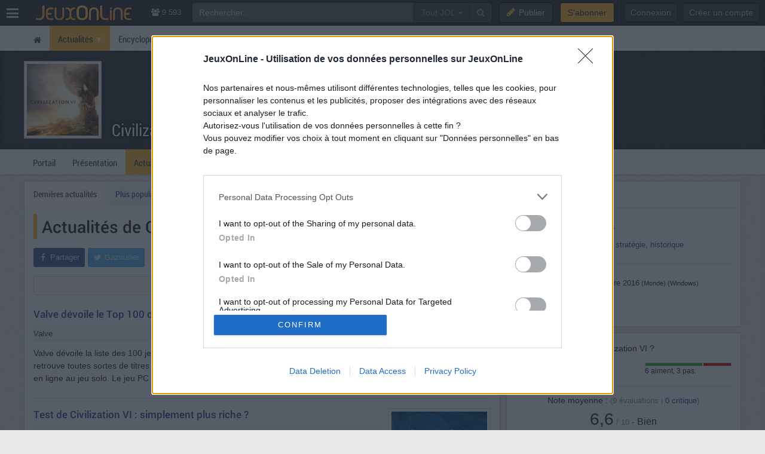

--- FILE ---
content_type: text/html; charset=UTF-8
request_url: https://www.jeuxonline.info/actualites/Civilization_VI+plateformes-digitales
body_size: 7210
content:
<!DOCTYPE html>
<html class="no-js top-bar-4" lang="fr">
<head prefix="og: http://ogp.me/ns#">
<title>Actualités de Civilization VI :  plateformes-digitales - JeuxOnLine</title><meta charset="utf-8">
<meta name="viewport" content="width&#x3D;device-width,&#x20;initial-scale&#x3D;1.0,&#x20;minimum-scale&#x3D;1.0">
<meta name="keywords" content="jeux&#x20;vid&#xE9;o,&#x20;mmorpg,&#x20;mmo,&#x20;moba,&#x20;freetoplay,&#x20;jeux&#x20;online,&#x20;jeux&#x20;massivement&#x20;multijoueurs">
<meta name="application-name" content="JeuxOnLine">
<meta name="msapplication-TileColor" content="&#x23;000000">
<meta name="msapplication-TileImage" content="https&#x3A;&#x2F;&#x2F;jolstatic.fr&#x2F;www&#x2F;img&#x2F;favicons&#x2F;favicon-144x144.png">
<meta name="msapplication-square70x70logo" content="https&#x3A;&#x2F;&#x2F;jolstatic.fr&#x2F;www&#x2F;img&#x2F;favicons&#x2F;favicon-70x70.png">
<meta name="msapplication-square150x150logo" content="https&#x3A;&#x2F;&#x2F;jolstatic.fr&#x2F;www&#x2F;img&#x2F;favicons&#x2F;favicon-150x150.png">
<meta name="msapplication-square310x310logo" content="https&#x3A;&#x2F;&#x2F;jolstatic.fr&#x2F;www&#x2F;img&#x2F;favicons&#x2F;favicon-310x310.png">
<meta name="msapplication-wide310x150logo" content="https&#x3A;&#x2F;&#x2F;jolstatic.fr&#x2F;www&#x2F;img&#x2F;favicons&#x2F;favicon-310x150.png">
<meta property="og&#x3A;locale" content="fr_FR">
<meta property="og&#x3A;site_name" content="JeuxOnLine"><link href="https&#x3A;&#x2F;&#x2F;jolstatic.fr&#x2F;www&#x2F;7.1.0&#x2F;css&#x2F;base.css&#x3F;3" media="screen" rel="stylesheet" type="text&#x2F;css">
<link href="https&#x3A;&#x2F;&#x2F;jolstatic.fr&#x2F;www&#x2F;img&#x2F;favicons&#x2F;favicon.ico" rel="shortcut&#x20;icon">
<link href="https&#x3A;&#x2F;&#x2F;jolstatic.fr&#x2F;www&#x2F;img&#x2F;favicons&#x2F;favicon-16x16.png" rel="icon" sizes="16x16" type="image&#x2F;png">
<link href="https&#x3A;&#x2F;&#x2F;jolstatic.fr&#x2F;www&#x2F;img&#x2F;favicons&#x2F;favicon-32x32.png" rel="icon" sizes="32x32" type="image&#x2F;png">
<link href="https&#x3A;&#x2F;&#x2F;jolstatic.fr&#x2F;www&#x2F;img&#x2F;favicons&#x2F;favicon-48x48.png" rel="icon" sizes="48x48" type="image&#x2F;png">
<link href="https&#x3A;&#x2F;&#x2F;jolstatic.fr&#x2F;www&#x2F;img&#x2F;favicons&#x2F;favicon-180x180.png" rel="apple-touch-icon" sizes="180x180">
<link href="https&#x3A;&#x2F;&#x2F;jolstatic.fr&#x2F;www&#x2F;site.webmanifest" rel="manifest">
<link href="&#x2F;rss&#x2F;actualites&#x2F;rss.xml" rel="alternate" type="application&#x2F;rss&#x2B;xml" title="Les&#x20;derni&#xE8;res&#x20;actualit&#xE9;s&#x20;de&#x20;JeuxOnLine">
<link href="&#x2F;rss&#x2F;actualites&#x2F;tri&#x2F;popularite&#x2F;rss.xml" rel="alternate" type="application&#x2F;rss&#x2B;xml" title="Les&#x20;actualit&#xE9;s&#x20;les&#x20;plus&#x20;lues&#x20;de&#x20;JeuxOnLine">
<link href="&#x2F;flux&#x2F;dossiers.rss" rel="alternate" type="application&#x2F;rss&#x2B;xml" title="Les&#x20;dossiers&#x20;de&#x20;JeuxOnLine">
<link href="&#x2F;rss&#x2F;videos&#x2F;rss.xml" rel="alternate" type="application&#x2F;rss&#x2B;xml" title="Les&#x20;vid&#xE9;os&#x20;de&#x20;JeuxOnLine">
<link href="&#x2F;rss&#x2F;actualites&#x2F;fiche&#x2F;2913&#x2F;rss.xml" rel="alternate" type="application&#x2F;rss&#x2B;xml" title="Actualit&#xE9;s&#x20;de&#x20;Civilization&#x20;VI">
<link href="&#x2F;rss&#x2F;videos&#x2F;fiche&#x2F;2913&#x2F;rss.xml" rel="alternate" type="application&#x2F;rss&#x2B;xml" title="Vid&#xE9;os&#x20;de&#x20;Civilization&#x20;VI"><!--[if lt IE 9]><script  src="https&#x3A;&#x2F;&#x2F;jolstatic.fr&#x2F;www&#x2F;7.1.0&#x2F;js&#x2F;html5shiv.js"></script><![endif]-->
<script >
    //<!--
    var JOL_VERSION='7.1.0';var JOL_USER_ID=0;var JOL_USER_PSEUDONYM=''
    //-->
</script>
<script  src="https&#x3A;&#x2F;&#x2F;jolstatic.fr&#x2F;www&#x2F;7.1.0&#x2F;js&#x2F;base.js&#x3F;135"></script><script>
//<!--
var deferredScripts=['https://jolstatic.fr/www/7.1.0/js/jquery-sheet-rating.js','https://jolstatic.fr/www/7.1.0/js/jquery-sheet-players.js'];
//-->
</script>
</head>
<body itemscope="itemscope" itemtype="http://schema.org/WebPage" class="large">
<nav aria-label="Barre d'outils" id="top-bar-wrapper"><div id="top-bar"><div id="top-bar-content">
<table id="top-bar-table">
<tbody>
<tr>
<td class="menu">
<a class="navicon" href="#"><img src="https://jolstatic.fr/www/img/pixel.gif" alt="Menu" width="42" height="42" /></a>
</td>
<td class="separator"></td>
<td class="jeuxonline">
<a href="https://www.jeuxonline.info"><img src="https://jolstatic.fr/www/img/pixel.gif" alt="JeuxOnLine" width="200" height="42" /></a>
</td>
<td class="separator"></td>
<td class="stats2" title="Connect&eacute;s : 62 (sites) | 9531 (forums)"><i class="fa fa-users"></i>
9 593</td>
<td class="search2"><div id="search-wrapper"><div class="jol-responsive-less-than-1040" id="search-button"><button class="jol-button jol-button-dark" id="jol-top-bar-search-modal-open"><i class="fa fa-search"></i> <span class="jol-button-content jol-responsive-more-than-700">Rechercher</span></button></div><div class="jol-responsive-more-than-1040" id="search"><form action="https://forums.jeuxonline.info/rechercher" autocomplete="off" class="jol-top-bar-search-form" id="jol-top-bar-search-form" method="post"><div><input name="securitytoken" value="securityToken" type="hidden" /><input name="utf8" type="hidden" value="1" /><input name="dans" type="hidden" value="all" /><input name="auteur" type="hidden" value="0" /><input name="sujet" type="hidden" value="0" /><input name="univers" type="hidden" value="0" /><input name="vf" type="hidden" value="" /><div class="input-group"><input class="form-control jol-top-bar-search-query" id="jol-top-bar-search-form-query" type="text" name="q" placeholder="Rechercher..." value=""><div class="input-group-btn"><button type="button" class="btn btn-default dropdown-toggle" data-toggle="dropdown" aria-haspopup="true" aria-expanded="false" style="border-radius:0">Tout JOL <span class="caret"></span></button><ul class="dropdown-menu"><li><a data-jol-search-placeholder="Rechercher..." href="#">Tout JOL</a></li><li><a data-jol-search-placeholder="Rechercher dans les forums..." href="#">Dans les forums</a></li><li><a data-jol-search-placeholder="Un forum" data-jol-search-in="forum" href="#">Un forum</a></li><li><a data-jol-search-placeholder="Un auteur" data-jol-search-in="auteur" href="#">Un auteur</a></li></ul><button class="btn btn-default" type="submit"><i class="fa fa-search"></i></button></div></div></div></form></div></div></td>
<td class="separator"></td>
<td class="publish"><button class="btn btn-default" data-toggle="modal" data-target="#jol-top-bar-publish-modal"><i class="fa fa-pencil"></i><span class="text">Publier</span></button></td><td class="separator subscribe-separator"></td>
<td class="subscribe"><a class="btn btn-default" href="https://www.jeuxonline.info/abonnement">S'abonner</a></td>
<td class="separator"></td>
<td class="user">

<div class="menu-user-separator"></div>
<div id="menu-user-login">
<a class="jol-button jol-button-dark login jol-responsive-more-than-800" href="https://forums.jeuxonline.info/usercp.php"><span class="jol-button-content">Connexion</span></a><a class="jol-button jol-button-dark login jol-responsive-less-than-800" href="https://forums.jeuxonline.info/usercp.php"><i class="jol-icon jol-icon-user"></i></a><a class="jol-button jol-button-dark jol-responsive-more-than-800" id="menu-user-login-register" href="https://forums.jeuxonline.info/register.php?url=https://www.jeuxonline.info"><span class="jol-button-content">Créer un compte</span></a></div>
<div style="clear:both"></div>
</td>
</tr>
</tbody></table>
</div></div></nav>
<div class="jol-hidden jol-hidden-absolute" id="top-bar-sites-wrapper">
<div id="top-bar-sites">

<div id="top-bar-sites-top">
<a class="jol-button jol-button-dark" href="https://www.jeuxonline.info"><span class="jol-button-content">Actualités</span></a><a class="jol-button jol-button-dark" href="https://www.jeuxonline.info/critiques"><span class="jol-button-content">Critiques</span></a><a class="jol-button jol-button-dark" href="https://www.jeuxonline.info/encyclopedie"><span class="jol-button-content">Encyclopédie</span></a><a class="jol-button jol-button-dark" href="https://forums.jeuxonline.info"><span class="jol-button-content">Forums</span></a><a class="jol-button jol-button-dark" href="https://www.jeuxonline.info/videos"><span class="jol-button-content">Vidéos</span></a></div>

<div class="jol-module-wrapper"><section class="jol-module"><div class="jol-module-content">
<div>

<div class="jol-tabs-container">
<ul class="jol-tabs jol-tabs-rounded jol-tabs-borderless">
<li class="jol-tab-active"><a href="//www.jeuxonline.info/portails" data-jol-target="top-bar-sites" data-jol-action="https://www.jeuxonline.info/application/topBar/portals" data-jol-pushstate="false" data-jol-scroll="false" class="ajaxable">Portails</a></li><li><a href="https://forums.jeuxonline.info" data-jol-target="top-bar-sites" data-jol-action="https://www.jeuxonline.info/application/top-bar/portals/mode/forums" data-jol-pushstate="false" data-jol-scroll="false" class="ajaxable">Forums</a></li><li><a href="https://www.jeuxonline.info/wikis" data-jol-target="top-bar-sites" data-jol-action="https://www.jeuxonline.info/application/topBar/portals/mode/wikis" data-jol-pushstate="false" data-jol-scroll="false" class="ajaxable">Wikis</a></li>
</ul>
</div>

<div style="padding:50px; text-align:center">
<span class="jol-icon jol-icon-16 jol-icon-loader"></span>
</div>

</div>

</div></section></div></div>
</div>
<div id="sidebar-menu-overlay"></div>
<div class="perfect-scrollbar" id="sidebar-menu-wrapper">
<nav id="sidebar-menu"></nav>
</div>
<div class="modal" id="jol-top-bar-search-modal" tabindex="-1" role="dialog"><div class="modal-dialog" role="document"><div class="modal-content"><div class="modal-header"><button type="button" class="close" data-dismiss="modal" aria-label="Fermer"><span aria-hidden="true">&times;</span></button><h4 class="modal-title">Rechercher</h4></div><div class="modal-body"><form action="https://forums.jeuxonline.info/rechercher" autocomplete="off" class="jol-top-bar-search-form" id="jol-top-bar-search-modal-form" method="post"><div><input name="securitytoken" value="securityToken" type="hidden" /><input name="utf8" type="hidden" value="1" /><input name="dans" type="hidden" value="all" /><input name="auteur" type="hidden" value="0" /><input name="sujet" type="hidden" value="0" /><input name="univers" type="hidden" value="0" /><input name="vf" type="hidden" value="" /><div class="input-group"><input class="form-control jol-top-bar-search-query" id="jol-top-bar-search-modal-form-query" type="text" name="q" placeholder="Rechercher..." value=""><div class="input-group-btn"><button type="button" class="btn btn-default dropdown-toggle" data-toggle="dropdown" aria-haspopup="true" aria-expanded="false" style="border-radius:0">Tout JOL <span class="caret"></span></button><ul class="dropdown-menu"><li><a data-jol-search-placeholder="Rechercher..." href="#">Tout JOL</a></li><li><a data-jol-search-placeholder="Rechercher dans les forums..." href="#">Dans les forums</a></li><li><a data-jol-search-placeholder="Un forum" data-jol-search-in="forum" href="#">Un forum</a></li><li><a data-jol-search-placeholder="Un auteur" data-jol-search-in="auteur" href="#">Un auteur</a></li></ul><button class="btn btn-default" type="submit"><i class="fa fa-search"></i></button></div></div></div></form></div><div class="modal-footer" style="text-align:center"><button class="btn btn-primary" type="button" onclick="document.getElementById('jol-top-bar-search-modal-form').submit()">Rechercher</button> <button class="btn btn-default" data-dismiss="modal">Annuler</button></div></div></div></div><div class="modal" id="jol-top-bar-publish-modal" tabindex="-1" role="dialog"><div class="modal-dialog" role="document"><div class="modal-content"><div class="modal-header"><button type="button" class="close" data-dismiss="modal" aria-label="Fermer"><span aria-hidden="true">&times;</span></button><h4 class="modal-title">Publier...</h4></div><div class="modal-body"><p><a href="https://forums.jeuxonline.info/nouveau-sujet" class="btn btn-default jol-top-bar-publish-button"><i class="fa fa-comments"></i>Un sujet de discussion</a></p><p><a href="https://www.jeuxonline.info/actualite/publier" class="btn btn-default jol-top-bar-publish-button"><i class="fa fa-newspaper-o"></i>Une actualit&eacute;</a></p><p><a href="https://www.jeuxonline.info/critique/publier" class="btn btn-default jol-top-bar-publish-button"><i class="fa fa-comment"></i>Une critique</a></p><p><a href="https://www.jeuxonline.info/video/ajouter" class="btn btn-default jol-top-bar-publish-button"><i class="fa fa-play-circle"></i>Une vid&eacute;o</a></p></div><div class="modal-footer" style="text-align:right"><button class="btn btn-default" data-dismiss="modal">Annuler</button></div></div></div></div><script>var jolTopBarAd=jolTopBarAd||new JolTopBarAd();jolTopBarAd.init();</script>
<div id="top-menu-wrapper"><nav id="top-menu" role="navigation"><div id="top-menu-content">
<div id="menu-site-wrapper"><nav id="menu-site"><div class="jol-menu" id="menu-site-content">
<ul>
<li><a data-jol-ajax="true" href="/"><span><i class="jol-icon jol-icon-home"></i></span></a></li>
<li class="parent selected"><a data-jol-ajax="true" href="/"><span>Actualités</span></a><ul>
<li><a data-jol-ajax="true" href="/"><span>À la une</span></a></li>
<li class="parent"><a data-jol-ajax="true" href="/"><span>Portails</span></a><ul>
<li><a href="https://business.jeuxonline.info"><span>Business</span></a></li>
<li><a href="https://asie.jeuxonline.info"><span>Jeux vidéo asiatiques</span></a></li>
<li><a href="https://mmo.jeuxonline.info"><span>Jeux vidéo MMO et MMORPG</span></a></li>
<li><a href="https://moba.jeuxonline.info"><span>Jeux vidéo MOBA</span></a></li>
<li><a href="https://jv.jeuxonline.info"><span>Jeux vidéo</span></a></li>
<li><a href="https://jeux-de-role.jeuxonline.info"><span>Jeux de rôle papier</span></a></li>
<li><a href="https://jeux-plateau-societe.jeuxonline.info/"><span>Jeux de plateau et société</span></a></li>
<li><a href="https://hardware.jeuxonline.info"><span>Hardware</span></a></li>
</ul>
</li>
<li><a data-jol-ajax="true" href="/archives"><span>Archives</span></a></li>
<li><hr /></li>
<li><a data-jol-ajax="true" href="/article/2565/mmorpg-mmog-criteres-definition"><span>Qu&#039;est-ce qu&#039;un MMORPG ?</span></a></li>
<li><hr /></li>
<li><a href="/sondages"><span>Sondages</span></a></li>
<li><a href="/lexique"><span>Lexique du jeu-vidéo</span></a></li>
<li><hr /></li>
<li><a data-jol-ajax="true" href="/rss"><span>Flux RSS</span></a></li>
</ul>
</li>
<li class="parent"><a data-jol-ajax="true" href="/encyclopedie"><span>Encyclopédie</span></a><ul>
<li><a data-jol-ajax="true" href="/encyclopedie"><span>L&#039;encyclopédie JOL</span></a></li>
<li><hr /></li>
<li class="parent"><a data-jol-ajax="true" href="/jeux-video"><span>Jeux</span></a><ul>
<li><a data-jol-ajax="true" href="/jeux-video"><span>Tous les jeux</span></a></li>
<li><hr /></li>
<li><a data-jol-ajax="true" href="/jeux-video/mmorpg"><span>Tous les MMORPGs</span></a></li>
<li><a data-jol-ajax="true" href="/jeux-video/gratuits.mmorpg"><span>MMORPG free-to-play</span></a></li>
</ul>
</li>
<li class="parent"><a data-jol-ajax="true" href="/jeux-video/top-meilleurs"><span>Classements</span></a><ul>
<li><a data-jol-ajax="true" href="/jeux-video/top-meilleurs"><span>Meilleurs jeux vidéo</span></a></li>
<li><a data-jol-ajax="true" href="/meilleurs-mmorpg-mmog"><span>Meilleurs MMORPG</span></a></li>
<li><hr /></li>
<li><a data-jol-ajax="true" href="/jeux-video/populaires"><span>Jeux vidéo les plus populaires</span></a></li>
<li><a data-jol-ajax="true" href="/jeux-video/populaires.mmorpg"><span>MMORPG les plus populaires</span></a></li>
<li><hr /></li>
<li><a data-jol-ajax="true" href="/jeux-video/attendus"><span>Jeux vidéo les plus attendus</span></a></li>
<li><a data-jol-ajax="true" href="/jeux-video/attendus.mmorpg"><span>MMORPG les plus attendus</span></a></li>
</ul>
</li>
<li><hr /></li>
<li><a data-jol-ajax="true" href="/jeux-video/prochaines-sorties"><span>Prochaines sorties</span></a></li>
<li><hr /></li>
<li><a data-jol-ajax="true" href="/evenements"><span>Evènements</span></a></li>
<li><hr /></li>
<li><a data-jol-ajax="true" href="/societes"><span>Sociétés</span></a></li>
<li><a data-jol-ajax="true" href="/personnalites"><span>Personnalités</span></a></li>
<li><hr /></li>
<li><a data-jol-ajax="true" href="/statistiques"><span>Statistiques</span></a></li>
<li><hr /></li>
<li><a data-jol-ajax="true" href="/encyclopedie/ajouter"><span>Ajouter un article</span></a></li>
</ul>
</li>
<li class="parent"><a href="https://forums.jeuxonline.info"><span>Communauté</span></a><ul>
<li><a data-jol-ajax="true" href="/critiques"><span>Critiques de jeux</span></a></li>
<li><a href="https://forums.jeuxonline.info"><span>Forums</span></a></li>
<li><a href="https://concours.jeuxonline.info"><span>Jeux-concours</span></a></li>
</ul>
</li>
<li class="parent"><a data-jol-ajax="true" href="/videos"><span>Multimédia</span></a><ul>
<li><a data-jol-ajax="true" href="/videos"><span>Vidéos</span></a></li>
<li><hr /></li>
<li><a data-jol-ajax="true" href="/images"><span>Images et captures</span></a></li>
</ul>
</li>
<li class="parent"><a href="/article/aide"><span>?</span></a><ul>
<li><a href="/article/aide"><span>Aide et support</span></a></li>
<li><hr /></li>
<li><a href="/article/presentation"><span>À propos de JeuxOnLine</span></a></li>
<li><a data-jol-ajax="true" href="/article/2119/conditions-generales-utilisation-services-ligne-jeuxonline"><span>Informations légales</span></a></li>
<li><hr /></li>
<li><a href="/article/contacts"><span>Nous contacter</span></a></li>
</ul>
</li>
</ul>
</div></nav></div>
</div></nav></div>
<div id="header-wrapper"><header id="header" role="banner"><div id="header-content">
<div id="profile-wrapper"><div
class="profile-nobanner"
id="profile"><div id="profile-content">
<div id="profile-banner-wrapper"><div id="profile-banner"><div id="profile-banner-overlay"><a id="profile-banner-link" href="https://www.jeuxonline.info/portail/Civilization_VI" data-jol-ajax="true" data-jol-ajax-url="/portail/Civilization_VI"></a></div></div></div>

<div id="profile-avatar-wrapper"><div id="profile-avatar">
<div id="profile-image">
<div class="jol-image">
<a href="https://www.jeuxonline.info/portail/Civilization_VI" data-jol-ajax="true" data-jol-ajax-url="/portail/Civilization_VI">
<img src="//jolstatic.fr/www/avatars/0/0/2/2450/2450.160.jpg?1462982025" width="160" alt="Avatar" />
</a>
</div>
</div>
</div></div>
<div id="profile-title-wrapper"><div id="profile-title"><div id="profile-title-content">
<a href="https://www.jeuxonline.info/portail/Civilization_VI" data-jol-ajax="true" data-jol-ajax-url="/portail/Civilization_VI">Civilization VI</a><span data-jol-widget-render="auto" data-jol-widget-response-key="download" data-jol-widget-url="https://www.jeuxonline.info/micro.php?m=application&c=download&s=2913" id="jol-banner-download-44119680"></span>
</div></div></div>
</div></div></div>
</div></header></div>
<div id="menu-wrapper"><nav id="menu" role="navigation"><div id="menu-content">
<div id="menu-sheet-wrapper"><nav id="menu-sheet"><div class="jol-menu" id="menu-sheet-content">
<ul>
<li><a data-jol-ajax-url="/portail/Civilization_VI" class="ajaxable" href="https://www.jeuxonline.info/portail/Civilization_VI"><span>Portail</span></a></li>
<li><a data-jol-ajax-url="/jeu/Civilization_VI" class="ajaxable" href="https://www.jeuxonline.info/jeu/Civilization_VI"><span>Présentation</span></a></li>
<li class="selected"><a data-jol-ajax-url="/actualites/Civilization_VI" class="ajaxable" href="https://www.jeuxonline.info/actualites/Civilization_VI"><span>Actualités</span></a></li>
<li><a data-jol-ajax-url="/articles/Civilization_VI" class="ajaxable" href="https://www.jeuxonline.info/articles/Civilization_VI"><span>Articles</span></a></li>
<li><a data-jol-ajax-url="/critiques/Civilization_VI" class="ajaxable" href="https://www.jeuxonline.info/critiques/Civilization_VI"><span>Critiques</span></a></li>
<li><a href="https://www.jeuxonline.info/forums/Civilization_VI"><span>Forums</span></a></li>
<li><a data-jol-ajax-url="/images/Civilization_VI" class="ajaxable" href="https://www.jeuxonline.info/images/Civilization_VI"><span>Images</span></a></li>
<li><a data-jol-ajax-url="/videos/Civilization_VI" class="ajaxable" href="https://www.jeuxonline.info/videos/Civilization_VI"><span>Vidéos</span></a></li>
</ul>
</div></nav></div>
</div></nav></div>
<div id="main-wrapper"><main id="main" role="main"><div id="main-content">
<div id="page-wrapper"><div id="page"><div id="page-content">
<div class="jol-body-wrapper" id="article-wrapper"><article class="jol-body" id="article" role="article"><div class="jol-body-content" id="article-content">
<div class="jol-layout-wrapper container-fluid"><div class="jol-layout"><div class="jol-layout-content"><div class="jol-layout-row-wrapper row"><div class="jol-layout-row"><div class="jol-layout-row-content"><div class="jol-layout-column-wrapper col-sm-8 jol-layout-column-main"><div class="jol-layout-column"><div class="jol-layout-column-content">
<div class="jol-module-wrapper jol-news-widget-news-list"><section class="jol-module"><div class="jol-module-content"><div class="jol-module-header-wrapper"><div class="jol-module-header"><div class="jol-module-header-content"><div class="jol-module-header-right">
<a class="jol-button" href="https://www.jeuxonline.info/actualite/publier?ficheId=2913" class=""><i class="jol-icon jol-icon-edit"></i><span class="jol-button-content">Publier une actualité</span></a></div>
<div class="jol-tabs-container">
<ul class="jol-tabs">
<li class="jol-tab jol-tab-active"><a class="ajaxable" href="/actualites/Civilization_VI+plateformes-digitales">Dernières actualités</a></li><li class="jol-tab"><a class="ajaxable" href="/actualites/Civilization_VI+plateformes-digitales/tri/vues">Plus populaires</a></li>
</ul>
</div>
</div></div></div><div class="jol-module-body-wrapper"><div class="jol-module-body"><div class="jol-module-body-content"><article class="jol-article"><div class="jol-article-title"><h1>
<a class="ajaxable" href="/actualites/Civilization_VI">Actualités de Civilization VI</a> <a href="/rss/news/fiche/2913/rss.xml"><i class="fa fa-rss"></i></a>
 : <span class="tag"><a class="ajaxable" href="/actualites/plateformes-digitales"><img width="13" height="13" style="margin-right:5px" alt="Tag" src="https://jolstatic.fr/www/img/tag.png">plateformes-digitales</a><a class="ajaxable" href="/actualites/Civilization_VI"><img width="11" height="11" style="margin-left:2px; margin-bottom:12px;" title="Retirer ce tag" src="https://jolstatic.fr/www/img/tag-fermer.gif" /></a></span>
</h1>
</div>
<div class="jol-article-toolbar-wrapper jol-article-toolbar-bottom-wrapper non-printable"><div class="jol-article-toolbar jol-article-toolbar-bottom"><button class="jol-button jol-button-borderless jol-button-facebook" onclick="window.open('https://www.facebook.com/share.php?src=bm&amp;u=https%3A%2F%2Fwww.jeuxonline.info%2Factualites%2FCivilization_VI%2Bplateformes-digitales&amp;t=Actualit%C3%A9s+de+Civilization+VI&amp;v=3', '', 'menubar=no,toolbar=no,resizable=yes,scrollbars=yes,height=400,width=500'); return false;"><i class="jol-icon jol-icon-facebook"></i><span class="jol-button-content">Partager</span></button><button class="jol-button jol-button-borderless jol-button-twitter" onclick="window.open( 'https://twitter.com/intent/tweet?url=https%3A%2F%2Fwww.jeuxonline.info%2Factualites%2FCivilization_VI%2Bplateformes-digitales&amp;text=Actualit%C3%A9s+de+Civilization+VI&amp;via=JeuxOnLine', '', 'menubar=no,toolbar=no,resizable=yes,scrollbars=yes,height=250,width=500'); return false;"><i class="jol-icon jol-icon-twitter"></i><span class="jol-button-content">Gazouiller</span></button></div></div>

<div style="margin-bottom:5px">
<form>

<button class="jol-button jol-toggle" id="news-categories-widget-toggle" style="width:100%;margin:0;padding:0"><span class="jol-button-content">Filtrer par catégorie</span></button>
<div style="clear:both"></div>
</form>
</div>

<div class="jol-module-wrapper jol-news-widget-news-categories-embedded jol-hidden" id="news-categories-widget" style="margin-top:10px"><section class="jol-module"><div class="jol-module-content"><div class="jol-module-body-wrapper"><div class="jol-module-body"><div class="jol-module-body-content">
<ul class="jol-list jol-list-square jol-list-twocolumns" style="padding-left:15px; padding-bottom:5px">

<li class="jol-list-item">
<a class="ajaxable" href="/actualites/Civilization_VI+business">Business</a></li>
<li class="jol-list-item">
<a class="ajaxable" href="/actualites/Civilization_VI+chiffres">Chiffres</a></li>
<li class="jol-list-item">
<strong>Plateformes digitales</strong></li>
<li class="jol-list-item">
<a class="ajaxable" href="/actualites/Civilization_VI+steam">Steam</a></li>
<li class="jol-list-item">
<a class="ajaxable" href="/actualites/Civilization_VI+test">Test</a></li>
</ul>


</div></div></div></div></section></div>

<ul class="jol-list jol-list-news">



<li class="jol-list-item" id="news_51908">
<div class="jol-image jol-image-crop jol-list-news-image">
<a class="ajaxable" href="https://www.jeuxonline.info/actualite/51908/valve-devoile-top-100-meilleures-ventes-2016-steam"><img src="https://jolstatic.fr/www/captures/796/3/88663-240.png" alt="Valve dévoile le Top 100 des meilleures ventes 2016 sur Steam" /></a>
</div>

<div class="jol-list-news-title">
<h2><a class="ajaxable" data-jol-action="/actualite/51908/valve-devoile-top-100-meilleures-ventes-2016-steam" href="https://www.jeuxonline.info/actualite/51908/valve-devoile-top-100-meilleures-ventes-2016-steam">Valve dévoile le Top 100 des meilleures ventes 2016 sur Steam</a></h2>
</div>

<div class="jol-list-news-meta">
<div class="jol-list-news-sheet"><a class="ajaxable" data-jol-action="/societe/Valve" href="//www.jeuxonline.info/societe/Valve">Valve</a></div>
<div class="jol-list-news-date" data-jol-date="1483453231">3 janvier 2017</div>
<div class="jol-list-news-comments" id="portal-news-51908">
<a class="ajaxable" data-jol-action="/actualite/51908/valve-devoile-top-100-meilleures-ventes-2016-steam#reactions" href="https://www.jeuxonline.info/actualite/51908/valve-devoile-top-100-meilleures-ventes-2016-steam#reactions"><i class="jol-icon jol-icon-comment-o"></i> 16<span class="jol-list-news-comments-new-count"></span></a>
</div>
</div>

<div class="jol-list-news-intro">Valve dévoile la liste des 100 jeux qui se sont le mieux vendus sur Steam cette année : on y retrouve toutes sortes de titres et de gameplay, du blockbuster au jeu indépendant, du jeu en ligne au jeu solo. Le jeu PC dans toute sa diversité.  <span class="jol-list-news-intro-more"><a class="ajaxable" data-jol-action="/actualite/51908/valve-devoile-top-100-meilleures-ventes-2016-steam"  href="https://www.jeuxonline.info/actualite/51908/valve-devoile-top-100-meilleures-ventes-2016-steam">Lire la suite</a></span></div>
<div style="clear:both"></div>
</li>

<li class="jol-list-item" id="news_51550">
<div class="jol-image jol-image-crop jol-list-news-image">
<a class="ajaxable" href="https://jv.jeuxonline.info/actualite/51550/test-civilization-vi-simplement-plus-riche"><img src="https://jolstatic.fr/www/captures/2913/5/120055-240.jpg" alt="Test de Civilization VI : simplement plus riche ?" /></a>
</div>

<div class="jol-list-news-title">
<h2><a class="ajaxable" data-jol-action="/actualite/51550/test-civilization-vi-simplement-plus-riche" href="https://jv.jeuxonline.info/actualite/51550/test-civilization-vi-simplement-plus-riche">Test de Civilization VI : simplement plus riche ?</a></h2>
</div>

<div class="jol-list-news-meta">
<div class="jol-list-news-sheet"><a class="ajaxable" data-jol-action="/jeu/Civilization_VI" href="//www.jeuxonline.info/jeu/Civilization_VI">Civilization VI</a></div>
<div class="jol-list-news-date" data-jol-date="1478025141">1 novembre 2016</div>
<div class="jol-list-news-comments" id="portal-news-51550">
<a class="ajaxable" data-jol-action="/actualite/51550/test-civilization-vi-simplement-plus-riche#reactions" href="https://jv.jeuxonline.info/actualite/51550/test-civilization-vi-simplement-plus-riche#reactions"><i class="jol-icon jol-icon-comment-o"></i> 33<span class="jol-list-news-comments-new-count"></span></a>
</div>
</div>

<div class="jol-list-news-intro">Faire une suite d’un jeu scénarisé est assez facile. Il suffit de raconter une nouvelle histoire et de présenter un nouveau lieu ; pas besoin de remanier en profondeur les mécaniques de jeu. Quand il s’agit d’un 4X, c’est plus délicat ... <span class="jol-list-news-intro-more"><a class="ajaxable" data-jol-action="/actualite/51550/test-civilization-vi-simplement-plus-riche"  href="https://jv.jeuxonline.info/actualite/51550/test-civilization-vi-simplement-plus-riche">Lire la suite</a></span></div>
<div style="clear:both"></div>
</li>




</ul>

</article></div></div></div></div></section></div>

</div></div></div><div class="jol-layout-column-wrapper col-sm-4 jol-layout-column-aside"><div class="jol-layout-column"><div class="jol-layout-column-content"><div class="jol-sticky">


<div id="sheet-infobox" class="sheet-infobox">
<div class="jol-module-wrapper"><section class="jol-module"><div class="jol-module-content">
<div class="jol-module-title-wrapper"><div class="jol-module-title"><div class="jol-module-title-content"><h2>
<a data-jol-ajax="true" href="https://www.jeuxonline.info/jeu/Civilization_VI">Civilization VI</a>
</h2>
</div></div></div><div class="jol-separator-wrapper"><div class="jol-separator"><div class="jol-separator-content"><hr class="jol-separator-hr" /></div></div></div><div class="jol-module-body-wrapper"><div class="jol-module-body"><div class="jol-module-body-content">

 
    

        <table class="table sheet-infobox-details">

            
        
        <tr>
            <th>Plateformes</th>
            <td>
                <a data-jol-ajax="true" href="//www.jeuxonline.info/jeux-video/windows">Windows</a>            </td>
        </tr>



        <tr>
            <th>Genres</th>
            <td>
                                <a data-jol-ajax="true" href="https://www.jeuxonline.info/jeux-video/gestion">Gestion</a>, <a data-jol-ajax="true" href="https://www.jeuxonline.info/jeux-video/strategie">stratégie</a>, <a data-jol-ajax="true" href="https://www.jeuxonline.info/jeux-video/historique">historique</a>            </td>
        </tr>

        <tr><td colspan="2"><hr class="jol-separator" /></td></tr>

<tr>
        <th>Sortie</th>
        <td>
                                    21 octobre 2016<small> (Monde) (Windows)</small><br />
                                </td>
</tr>

        
    </table>

<div style="margin-bottom:10px">
<span data-jol-widget-render="auto" data-jol-widget-response-key="download" data-jol-widget-url="https://www.jeuxonline.info/micro.php?m=application&c=download&s=2913" id="jol-sheet-infobox-download-42246235"></span>
<a data-jol-ajax="true" href="https://www.jeuxonline.info/jeu/Civilization_VI" class="jol-button jol-toggle" id="sheet-players-add-toggle" style="max-width:100%;overflow:hidden"><i class="jol-icon jol-icon-chevron-right"></i><span class="jol-button-content">Plus d'informations</span></a></div>

</div></div></div></div></section></div></div>


    <div class="jol-module-wrapper jol-rating-widget-sheet-rating-small" id="sheet-rating"><section class="jol-module"><div class="jol-module-content"><div class="jol-module-body-wrapper"><div class="jol-module-body"><div class="jol-module-body-content">        <p>Que pensez-vous de <span>Civilization VI</span> ?</p>
        <div class="sheet-rating-summary">
            <div class="sheet-rating-bar">
                <div class="sheet-rating-bar-likes" style="width:67%"></div>
                <div class="sheet-rating-bar-dislikes" style="width:33%"></div>
            </div>
            <div class="sheet-rating-details">
                6 aiment, 3 pas.
            </div>
        </div>

        <div class="jol-buttonset" style="margin-bottom:10px">
<button class="jol-button jol-button-start tooltip-top" title="Vous devez être identifié pour effectuer cette action."><i class="jol-icon jol-icon-thumbs-o-up"></i><span class="jol-button-content">J'aime</span></button><button class="jol-button jol-button-end tooltip-top" title="Vous devez être identifié pour effectuer cette action."><i class="jol-icon jol-icon-thumbs-o-down"></i></button>        </div>


                <div class="jol-separator"></div>
            <div class="sheet-rating-average">
                <div>Note moyenne : <span class="jol-text-small jol-text-lighter">(<span>9</span> évaluations | <a href="/critiques/Civilization_VI"><span>0</span> critique</a>)</span></div>
                <div class="sheet-rating-average-note">
                    <span style="font-size:28px">6,6</span><span class="jol-text-lighter" style="font-size: 0.9em"> / <span>10</span></span>
                    -
                    <span style="font-size:16px">
                                            Bien                                        </span>
                </div>
            </div>
    
    <!-- /Rating -->


    <div style="clear:both;height:0px"><!-- --></div>
</div></div></div></div></section></div>
<div class="jol-module-wrapper jol-collection-widget-sheet-stats-small" id="sheet-players"><section class="jol-module"><div class="jol-module-content"><div class="jol-module-body-wrapper"><div class="jol-module-body"><div class="jol-module-body-content"><div class="jol-module-body-text"><p>
11 joliens y jouent,
17 y ont joué.
</p>




</div></div></div></div>

</div></section></div>
<div class="jol-module-wrapper jol-social-widget-follow-us-small non-printable"><section class="jol-module"><div class="jol-module-content"><div class="jol-module-body-wrapper"><div class="jol-module-body"><div class="jol-module-body-content"><div id="jol-follow" style="padding-bottom:15px">
<span>Suivez-nous :</span>
<a id="jol-follow-facebook" href="https://www.facebook.com/JeuxOnLine"><img src="https://jolstatic.fr/www/img/pixel.gif" width="20" height="20" alt="Facebook" /></a>
<a id="jol-follow-twitter" href="https://twitter.com/JeuxOnLine"><img src="https://jolstatic.fr/www/img/pixel.gif" width="20" height="20" alt="Twitter" /></a>
<a id="jol-follow-rss" href="/rss/"><img src="https://jolstatic.fr/www/img/pixel.gif" width="20" height="20" alt="RSS" /></a>
</div>
</div></div></div></div></section></div>
</div>
</div></div></div></div></div></div></div></div></div></div></article></div>
<div class="breadcrumbs-wrapper" id="bottom-breadcrumbs-wrapper"><nav class="breadcrumbs" id="bottom-breadcrumbs" itemprop="breadcrumb"><div class="breadcrumbs-content" id="bottom-breadcrumbs-content"><div class="breadcrumbs-totop"><a href="#">Remonter ^^</a></div><a class="tooltip-top" data-jol-ajax="true" href="/" title="Aller sur la page d'accueil"><i class="jol-icon jol-icon-home"></i></a> <span class="breadcrumb-separator">&gt;</span> <a href="/portail/Civilization_VI" class="breadcrumb-item">Civilization VI</a> <span class="breadcrumb-separator">&gt;</span> <a href="/actualites/Civilization_VI" class="breadcrumb-item">Actualités</a> <span class="breadcrumb-separator">&gt;</span> <a href="/actualites/Civilization_VI" class="breadcrumb-item">Actualités Civilization VI</a> <span class="breadcrumb-separator">&gt;</span> <strong>Actualités de Civilization VI :  plateformes-digitales</strong></div></nav></div>
<div style="overflow:auto"></div>
</div></div></div>
</div></main></div>
<div id="footer-wrapper"><footer id="footer" role="contentinfo"><div id="footer-content">
<div>© JeuxOnLine / JOL | <a href="http://www.jeuxonline.info/article/presentation">À propos</a> | <a href="http://www.jeuxonline.info/article/6361/mentions-legales">Mentions légales</a> | <a href="http://www.jeuxonline.info/article/2119/conditions-generales-utilisation-services-ligne-jeuxonline">CGU</a> | <a href="http://www.jeuxonline.info/article/2111/traitement-donnees-personnelles">Confidentialité</a> | <a href="javascript:window.__tcfapi('displayConsentUi', 2, function() {} )">Données personnelles</a> | <a href="http://www.jeuxonline.info/article/6341/signaler-contenu-illicite">Signaler un contenu</a> | <a href="http://www.jeuxonline.info/article/aide">Aide</a> | <a href="http://www.jeuxonline.info/article/contacts">Nous contacter</a></div></div></footer></div>
<div id="top-button-wrapper"><div id="home-button"><a class="jol-icon jol-icon-home" href="/" id="home-button-link"></a></div><div id="top-button"><a href="#" id="top-button-link"></a></div></div>
<img alt="" src="//www.jeuxonline.info/s?1768363403" style="position:absolute" width="2" height="3" /><div id="fb-root"></div></body>
</html>


--- FILE ---
content_type: application/javascript
request_url: https://jolstatic.fr/www/7.1.0/js/jquery-sheet-rating.js
body_size: 768
content:
$(document).ready(function(){
    $('#page').on('click', '.sheet-rating-quick-button', function(){
        var sheetId = $('#sheet-rating-quick-sheet-id').val();
        var mode = $('#sheet-rating-quick-mode').val();
        var rating = $(this).val();
        $('#sheet-rating-quick-loader').css('display', 'inline-block');
        $.ajax({
            type: 'post',
            url:  'https://www.jeuxonline.info/encyclopedie/sheetRatings/format/html',
            xhrFields: { withCredentials:true },
            data: { sheetId: sheetId, mode: mode, rating: rating },
            dataType: 'html',
            success: function(html) {
                $('#sheet-rating').replaceWith(html);
            },
            error: function(jqXHR, textStatus, errorThrown){
                $('#sheet-rating').prepend(jol.alertError(jol.getAjaxError(jqXHR, textStatus, errorThrown)));
            },
            complete: function() { 
                $('.jol-tooltip').remove();
                $('#sheet-rating-quick-loader').hide();
                sheetRatingInit();
            }
         });
        return false;
    });
    sheetRatingInit();    
});

$(document).bind('ajax_ready', function() {
    sheetRatingInit();
});

function sheetRatingInit() {
    $('#form-sheet-rating-slider').slider({
        range: "max",
        min: 0,
        max: 10,
        value: $('#form-sheet-rating').val(),
        slide: function(event, ui) {
            $('#form-sheet-rating').val(ui.value);
            $('#form-sheet-rating-description').html(ui.value + ' - ' + ratingsNames[ui.value]);
        },
        stop: function(event, ui)
        {
            var sheetId = $('#form-sheet-rating-sheet-id').val();
            var mode = $('#sheet-rating-quick-mode').val();
            var rating = ui.value;
            $('#sheet-rating-quick-loader').css('display', 'inline-block');
            $.ajax({
                type: 'post',
                url:  'https://www.jeuxonline.info/encyclopedie/sheetRatings/format/html',
                xhrFields: { withCredentials:true },
                data: { mode: mode, sheetId: sheetId, rating: rating },
                dataType: 'html',
                success: function(html) {
                    $('#sheet-rating').replaceWith(html);
                },
                error: function(jqXHR, textStatus, errorThrown){
                    $('#sheet-rating').prepend(jol.alertError(jol.getAjaxError(jqXHR, textStatus, errorThrown)));
                },
                complete: function() {
                    $('.jol-tooltip').remove();
                    $('#sheet-rating-quick-loader').hide();
                    sheetRatingInit();
                }
             });

        }
    });
    if (document.getElementById('form-sheet-rating-slider')) {
        $('#form-sheet-rating').val($('#form-sheet-rating-slider').slider('value'));
    }
}
